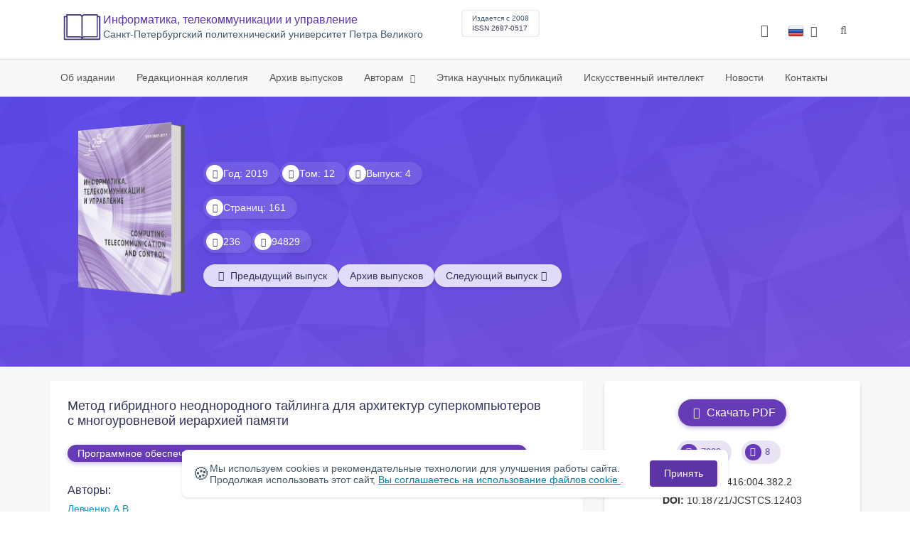

--- FILE ---
content_type: text/html; charset=UTF-8
request_url: https://infocom.spbstu.ru/article/2019.63.3/
body_size: 10922
content:
<!doctype html>
<html lang="ru">
<head>
	<meta charset="utf-8">
	<meta name="viewport" content="width=device-width, initial-scale=1">

	<meta name="keywords" content="иерархический тайлинг, компиляция, локальность, многоуровневая иерархия памяти, оптимизации цикла, переносимость производительности, полиэдральная модель">	<meta name="description" content="Метод гибридного неоднородного тайлинга для архитектур суперкомпьютеров с многоуровневой иерархией памяти">	<meta name="citation_doi" content="10.18721/JCSTCS.12403">	<meta name="citation_journal_title" content="Информатика, телекоммуникации и управление">	<meta name="citation_date" content="2019">	<meta name="citation_title" content="Метод гибридного неоднородного тайлинга для архитектур суперкомпьютеров с многоуровневой иерархией памяти">	<meta name="citation_issue" content="4">	<meta name="citation_volume" content="63">	<meta name="citation_abstract_html_url" content="https://infocom.spbstu.ru/article/2019.63.3">	<meta name="citation_abstract_content" content="Предложен метод разбиения операций вычислительного алгоритма, основанный на выполнении преобразований в рамках полиэдральной модели компиляции в сочетании с классическим иерархическим параметризованным тайлингом для последующего преобразования кода, представленного в виде абстрактного синтаксического дерева. Разработана последовательность преобразований, позволяющих осуществить приоритизацию локальности на полиэдральной стадии, а на стадии многоуровневого тайлинга &ndash; сгенерировать тайлы на основе моделей для отображения на иерархическую архитектуру памяти. Построены производные алгоритмы акогерентного неоднородного тайлинга, расширяющие возможности предложенного метода посредством подстановки вариантов алгоритмов выбора формы и размера тайлов. Получены экспериментальные результаты, позволяющие оценить преимущества предложенного метода в контексте достижения переносимости производительности вычислительных алгоритмов на многомашинные макроузлы с глобально адресуемой когерентной памятью с неоднородным доступом.">	<meta name="citation_firstpage" content="29">	<meta name="citation_lastpage" content="44">	<meta name="citation_url" content="https://infocom.spbstu.ru/userfiles/files/articles/2019/4/29-44.pdf">	<meta name="citation_authors" content="Левченко Алексей Викторович;">

			<meta name="yandex-verification" content="3f75bc203ba8ecb7">
	
    <link rel="icon" type="image/svg+xml" href="https://infocom.spbstu.ru/favicon/favicon.svg">
    <link rel="icon" type="image/png" href="https://infocom.spbstu.ru/favicon/favicon.png">


    <title>Метод гибридного неоднородного тайлинга для архитектур суперкомпьютеров с многоуровневой иерархией памяти | Информатика, телекоммуникации и управление</title>

	<link rel="stylesheet" href="https://infocom.spbstu.ru/css/main.css?1769018903">
	<link rel="stylesheet" href="https://infocom.spbstu.ru/css/jquery-ui.css?1769018903">

	</head>

<body>
	<div class="shell">
<header class="main-header light">
	<div class="top-nav">
		<div class="container">
			<div class="row">
				<div class="m-wrapper">
					<ul class="nav-btns-01 nav-btns">
											</ul>

					<div class="search-input-group" style="display: none">
						<form action="https://infocom.spbstu.ru/search/" method="GET" autocomplete="off">
							<div class="input-group-long">
								<span class="input-group-long-btn">
									<button class="btn" type="submit" id="search_button">Найти</button>
								</span>

								<input type="text" name="search" id="search_input" placeholder="Поиск по сайту">
								<label><i class="fa fa-search" title="Найти"></i></label>
							</div>
						</form>
					</div>
				</div>
			</div>
		</div>
	</div>

	<div class="middle-nav">
		<div class="container">
			<div class="row">
				<div class="m-wrapper">
											<a class="logo_dep_parent" href="http://www.spbstu.ru">
													</a>

						<a class="logo_dep_current" href="https://infocom.spbstu.ru/">
															<img src="https://infocom.spbstu.ru/userfiles/images/logo_infocom.svg" alt="">
													</a>

																					<a class="dep_short" href="https://infocom.spbstu.ru/">Информатика, телекоммуникации и управление</a>
													
													<div class="names">
																	<a class="dep_current" href="https://infocom.spbstu.ru/">Информатика, телекоммуникации и управление</a>
								
																	<a target="_blank" href="http://www.spbstu.ru" class="dep_parent">
										Cанкт-Петербургский политехнический университет Петра Великого									</a>
															</div>
											
					<div class="week">
											</div>

											<div class="journal-info">
							<div class="journal-issue-date">
																	Издается с 2008															</div>

																								<div class="journal-issn">
										ISSN 2687-0517									</div>
																					</div>
					
					<div class="other-btns">
																																	<div class="dropdown lang">
								<a href="#" title="Выбор языка">
									<img src="https://infocom.spbstu.ru/img/lg/ru.png" alt="ru">									<span>Русский</span>
									<i class="fa fa-caret-down"></i>
								</a>

								<ul>
																																							<li>
											<a href="https://infocom.spbstu.ru/en/article/2019.63.3/">
												<img src="https://infocom.spbstu.ru/img/lg/en.png" alt="en">												<span>Английский</span>
											</a>
										</li>
																	</ul>
							</div>
						
						<a class="blind bvi-panel-open" href="#"><i class="fa fa-eye" title="Версия для слабовидящих"></i><span>Версия для слабовидящих</span></a>
					</div>

					<div class="nav-trigger"><span></span></div>
				</div>
			</div>
		</div>
	</div>

	<div class="bottom-nav">
		<div class="container">
			<div class="row">
				<div class="m-wrapper">
					<ul class="nav-btns-02 nav-btns">
						        
    <li class="scnd-li">
        <a href="https://infocom.spbstu.ru/"  title="Об издании">
            Об издании        </a>

            </li>
        
    <li class="scnd-li">
        <a href="https://infocom.spbstu.ru/editorial_board/"  title="Редакционная коллегия">
            Редакционная коллегия        </a>

            </li>
        
    <li class="scnd-li">
        <a href="https://infocom.spbstu.ru/archive/"  title="Архив выпусков">
            Архив выпусков        </a>

            </li>
        
    <li class="scnd-li has-child">
        <a href="https://infocom.spbstu.ru/"  title="Авторам">
            Авторам        </a>

                                    <ul class="is-hidden ">
                    <li class="go-back">
                        <a href="#">Меню</a>
                    </li>

                            
    <li class="">
        <a href="https://infocom.spbstu.ru/soderzghanie_i_struktura_stati/"  title="Содержание и структура статьи">
            Содержание и структура статьи        </a>

            </li>
        
    <li class="">
        <a href="https://infocom.spbstu.ru/trebovaniya/"  title="Оформление статьи">
            Оформление статьи        </a>

            </li>
        
    <li class="">
        <a href="https://infocom.spbstu.ru/podgotovka_materialov/"  title="Подача и рассмотрение статьи">
            Подача и рассмотрение статьи        </a>

            </li>
        
    <li class="">
        <a href="https://infocom.spbstu.ru/recenzirovanie/"  title="Рецензирование">
            Рецензирование        </a>

            </li>
        
    <li class="">
        <a href="https://infocom.spbstu.ru/literature_list/"  title="Список литературы">
            Список литературы        </a>

            </li>
        
    <li class="">
        <a href="https://infocom.spbstu.ru/rekomendacii/"  title="Аннотация к статье">
            Аннотация к статье        </a>

            </li>
        
    <li class="">
        <a href="https://infocom.spbstu.ru/licenzionnoe_soglashenie/"  title="Лицензионное соглашение">
            Лицензионное соглашение        </a>

            </li>
                </ul>
                        </li>
        
    <li class="scnd-li">
        <a href="https://infocom.spbstu.ru/etika_i_recenzirovanie/"  title="Этика научных публикаций">
            Этика научных публикаций        </a>

            </li>
        
    <li class="scnd-li">
        <a href="https://infocom.spbstu.ru/iskusstvennyy_intellekt/"  title="Искусственный интеллект">
            Искусственный интеллект        </a>

            </li>
        
    <li class="scnd-li">
        <a href="https://infocom.spbstu.ru/news/"  title="Новости">
            Новости        </a>

            </li>
        
    <li class="scnd-li">
        <a href="https://infocom.spbstu.ru/contacts/"  title="Контактная информация">
            Контакты        </a>

            </li>
					</ul>
				</div>
			</div>
		</div>
	</div>

	<script>
		var page_name = 'article/2019.63.3';
	</script>
</header>

<main id="pages">
    <div class="main-shell">
        <div class="last-issue">
            <div class="container">
                <!-- Верхняя планка -->
				<div class="issue" data-volume-id="65">
		<div class="issue__grid">
		<div class="issue__book">
		<figure class="book">
			<!-- Front -->
			<ul class="paperback_front">
				<li class="first"></li>
				<li class="coverDesign">
											<img src="https://infocom.spbstu.ru/userfiles/images/covers/Informatika-125_n.jpg" alt="cover_65" class="book__cover">
									</li>
				<li class="last"></li>
			</ul>

			<!-- Pages -->
			<ul class="ruled_paper">
				<li></li>
				<li><a class="btn" href="https://infocom.spbstu.ru/issue/63/"> Статьи</a></li>
				<li></li>
				<li></li>
				<li></li>
			</ul>

			<!-- Back -->
			<ul class="paperback_back">
				<li></li>
				<li></li>
			</ul>
		</figure>
		</div>
        		<div class="issue__volume">
		    			<div class="issue__attribute"><i class="issue__attribute-icon fa fa-angle-right" aria-hidden="true"></i> Год: 2019</div>
			
		    				<div class="issue__attribute"><i class="issue__attribute-icon fa fa-archive"></i> Том: 12</div>
			
		   					<div class="issue__attribute">
						<i class="issue__attribute-icon fa fa-book"></i> Выпуск: 4											</div>
					</div>
		<div class="issue__pages">
								<div class="issue__attribute"><i class="issue__attribute-icon fa fa-file-text-o"></i> Страниц: 161</div>
					</div>

		<div class="issue__counters">
														<div class="issue__attribute"><i class="fa fa-download issue__attribute-icon"></i> <div class="volume-counter-download">236</div></div>
																<div class="issue__attribute"><i class="fa fa-eye issue__attribute-icon"></i> 94829</div>
										</div>
			<div class="issue__buttons">
									<a class="issue__btn btn--prev" href="https://infocom.spbstu.ru/issue/62/"><i class="fa fa-fw fa-angle-left"></i>  <span class="btn-text">Предыдущий выпуск</span></a>
				
				<a class="issue__btn" href="https://infocom.spbstu.ru/archive/">Архив выпусков</a>

									<a class="issue__btn btn--next" href="https://infocom.spbstu.ru/issue/64/"><span class="btn-text">Следующий выпуск</span><i class="fa fa-fw fa-angle-right"></i></a>
							</div>
		</div>
	</div>
            </div>
        </div>

        <div class="breadcrumbs"></div>

        <div class="container">
            <div class="row">
                <div class="m-wrapper no-pad">
					                        <div class="col-md-4 col-md-push-8">
                            <div class="aff">
								<div class="journal-side-panel text-center">
					<a class="download btn-small" rel="1327" href="https://infocom.spbstu.ru/userfiles/files/articles/2019/4/29-44.pdf" target="_blank">
				<i class="fa fa-fw fa-file-pdf-o"></i> Скачать PDF	        </a>
		
    <div class="article-count">
        <div class="article-count-item">
            <i class="fa fa-eye fa-fw"></i><span class="view_counter">7993</span>
        </div>

        <div class="article-count-item">
            <i class="fa fa-download fa-fw"></i><span class="down_counter">8</span>
        </div>
    </div>

    <div class="article-data">
		            <div class="article-data-item">
                <span class="article-data-name">УДК: </span>
                <span class="article-data-desc">004.4'416:004.382.2</span>
            </div>
		
		            <div class="article-data-item">
                <span class="article-data-name">DOI: </span>
                <span class="article-data-desc">10.18721/JCSTCS.12403</span>
            </div>
		

        
		            <div class="article-data-item">
                <span class="article-data-name">Тип: </span>
                <span class="article-data-desc">Научная статья</span>
            </div>
		
                    <div data-badge-popover="bottom" data-badge-type="donut" data-doi="10.18721/JCSTCS.12403" data-condensed="true" data-hide-no-mentions="true" class="altmetric-embed"></div>
            </div>
</div>
                                <!-- График выхода журналов -->
									<div class="journal-side-panel">
		<div class="journal-heading">
			График выхода изданий		</div>

		<ul class="journal-schedule-list">
							<li>
					<div class="journal-schedule-issue">
						№1 Март 2026					</div>

											<div class="journal-schedule-deadline">
							Статьи принимаются до: 27 Февраля 2026						</div>
									</li>
							<li>
					<div class="journal-schedule-issue">
						№2 Июнь 2026					</div>

											<div class="journal-schedule-deadline">
							Статьи принимаются до: 29 Мая 2026						</div>
									</li>
							<li>
					<div class="journal-schedule-issue">
						№3 Сентябрь 2026					</div>

											<div class="journal-schedule-deadline">
							Статьи принимаются до: 31 Августа 2026						</div>
									</li>
					</ul>
	</div>

                                <!-- Последние выпуски -->
									<div class="journal-side-panel">
	    <div class="journal-heading">Последние выпуски</div>

	    <ul class="journal-item-list">
																        <li>
					<span class="vol-year">2025</span>,
					<a href="https://infocom.spbstu.ru/issue/86/">
			            							<span class="vol-no">Том 18</span>
			            
			            
			            							<span class="vol-no">Выпуск 3</span>
			            
			            					</a>

											<a class="vol-full-text" href="https://infocom.spbstu.ru/userfiles/files/volume/2025/3_2025.pdf" target="_blank" title="Полный текст"><i class="fa fa-file-pdf-o"></i> Полный текст</a>
		            		        </li>
	      						        <li>
					<span class="vol-year">2025</span>,
					<a href="https://infocom.spbstu.ru/issue/85/">
			            							<span class="vol-no">Том 18</span>
			            
			            
			            							<span class="vol-no">Выпуск 2</span>
			            
			            					</a>

											<a class="vol-full-text" href="https://infocom.spbstu.ru/userfiles/files/volume/2025/2_2025.pdf" target="_blank" title="Полный текст"><i class="fa fa-file-pdf-o"></i> Полный текст</a>
		            		        </li>
	      						        <li>
					<span class="vol-year">2025</span>,
					<a href="https://infocom.spbstu.ru/issue/84/">
			            							<span class="vol-no">Том 18</span>
			            
			            
			            							<span class="vol-no">Выпуск 1</span>
			            
			            					</a>

											<a class="vol-full-text" href="https://infocom.spbstu.ru/userfiles/files/volume/2025/1_2025.pdf" target="_blank" title="Полный текст"><i class="fa fa-file-pdf-o"></i> Полный текст</a>
		            		        </li>
	      						        <li>
					<span class="vol-year">2024</span>,
					<a href="https://infocom.spbstu.ru/issue/83/">
			            							<span class="vol-no">Том 17</span>
			            
			            
			            							<span class="vol-no">Выпуск 4</span>
			            
			            					</a>

											<a class="vol-full-text" href="https://infocom.spbstu.ru/userfiles/files/volume/2024/4_2024.pdf" target="_blank" title="Полный текст"><i class="fa fa-file-pdf-o"></i> Полный текст</a>
		            		        </li>
	      					    </ul>
	</div>
                            </div>
                        </div>
					
                    <div class="col-md-8 col-md-pull-4">
						<article class="article-body">							
								                            <header class="article-header">
	                                <h1 class="article__heading">Метод гибридного неоднородного тайлинга для архитектур суперкомпьютеров с&nbsp;многоуровневой иерархией памяти</h1>

										                                    <div class="article-section">
	                                        <a class="article-section-link" href="https://infocom.spbstu.ru/section/19/">Программное обеспечение вычислительных, телекоммуникационных и&nbsp;управляющих систем</a>
	                                    </div>
									
									
											                                <div class="article-heading">Авторы:</div>
		                                <div class="author-group">
																							<a href="https://infocom.spbstu.ru/author/699/" class="article-author">Левченко А.В.</a>
													                                </div>
										                            </header>

										                            <div class="article-abstract">
		                                <div class="article-heading">Аннотация:</div>
		                                <div class="article__abstract"><p>Предложен метод разбиения операций вычислительного алгоритма, основанный на&nbsp;выполнении преобразований в&nbsp;рамках полиэдральной модели компиляции в&nbsp;сочетании с&nbsp;классическим иерархическим параметризованным тайлингом для последующего преобразования кода, представленного в&nbsp;виде абстрактного синтаксического дерева. Разработана последовательность преобразований, позволяющих осуществить приоритизацию локальности на&nbsp;полиэдральной стадии, а&nbsp;на&nbsp;стадии многоуровневого тайлинга&nbsp;&mdash; сгенерировать тайлы на&nbsp;основе моделей для отображения на&nbsp;иерархическую архитектуру памяти. Построены производные алгоритмы акогерентного неоднородного тайлинга, расширяющие возможности предложенного метода посредством подстановки вариантов алгоритмов выбора формы и&nbsp;размера тайлов. Получены экспериментальные результаты, позволяющие оценить преимущества предложенного метода в&nbsp;контексте достижения переносимости производительности вычислительных алгоритмов на&nbsp;многомашинные макроузлы с&nbsp;глобально адресуемой когерентной памятью с&nbsp;неоднородным доступом.</p></div>
		                            </div>
	                            
	                            	                                <div class="article-link article-clip">
										<button id="article-clip__btn" type="button" class="article-clip__btn btn-sm" data-toggle="modal" data-target="#article-clip__modal">Ссылка при цитировании</button>
	                                </div>
	                            
	                            <footer class="article-footer">
									
										                                    <div class="article-keywords">
	                                        <div class="article-heading">Ключевые слова:</div>
												                                            <a class="article__keyword-link" href="https://infocom.spbstu.ru/keywords/иерархический%20тайлинг/">иерархический тайлинг</a>
												                                            <a class="article__keyword-link" href="https://infocom.spbstu.ru/keywords/компиляция/">компиляция</a>
												                                            <a class="article__keyword-link" href="https://infocom.spbstu.ru/keywords/локальность/">локальность</a>
												                                            <a class="article__keyword-link" href="https://infocom.spbstu.ru/keywords/многоуровневая%20иерархия%20памяти/">многоуровневая иерархия памяти</a>
												                                            <a class="article__keyword-link" href="https://infocom.spbstu.ru/keywords/оптимизации%20цикла/">оптимизации цикла</a>
												                                            <a class="article__keyword-link" href="https://infocom.spbstu.ru/keywords/переносимость%20производительности/">переносимость производительности</a>
												                                            <a class="article__keyword-link" href="https://infocom.spbstu.ru/keywords/полиэдральная%20модель/">полиэдральная модель</a>
												                                    </div>
									
									<div class="article__attribution">
										<svg viewBox="0 0 200 64" class="article__attribution-sign"><path class="article__attribution-path" d="m31.9 0c9 0 16.6 3.1 22.9 9.4 3 3 5.3 6.4 6.9 10.3s2.3 8 2.3 12.3c0 4.4-0.8 8.5-2.3 12.3s-3.8 7.2-6.8 10.1c-3.1 3.1-6.7 5.4-10.6 7.1-4 1.6-8.1 2.5-12.3 2.5s-8.3-0.8-12.1-2.4c-3.9-1.6-7.3-4-10.4-7s-5.5-6.6-7.1-10.4-2.4-7.9-2.4-12.2c0-4.2 0.8-8.3 2.4-12.2s4-7.4 7.1-10.5c6.1-6.2 13.6-9.3 22.4-9.3zm0.2 5.8c-7.3 0-13.5 2.6-18.5 7.7-2.5 2.5-4.4 5.3-5.8 8.5s-2 6.5-2 10c0 3.4 0.7 6.7 2 9.9 1.4 3.2 3.3 6 5.8 8.5s5.4 4.4 8.5 5.7c3.2 1.3 6.5 2 9.9 2s6.8-0.7 10-2 6.1-3.3 8.7-5.8c5-4.9 7.5-11 7.5-18.3 0-3.5-0.6-6.9-1.9-10.1s-3.2-6-5.7-8.5c-5.1-5.1-11.3-7.6-18.5-7.6zm-0.4 20.9l-4.3 2.2c-0.5-1-1-1.6-1.7-2s-1.3-0.6-1.9-0.6c-2.9 0-4.3 1.9-4.3 5.7 0 1.7 0.4 3.1 1.1 4.1s1.8 1.5 3.2 1.5c1.9 0 3.2-0.9 3.9-2.7l3.9 2c-0.8 1.6-2 2.8-3.5 3.7s-3.1 1.3-4.9 1.3c-2.9 0-5.2-0.9-6.9-2.6-1.8-1.8-2.6-4.2-2.6-7.3 0-3 0.9-5.5 2.7-7.3s4-2.7 6.7-2.7c4 0.1 6.8 1.6 8.6 4.7zm18.4 0l-4.2 2.2c-0.5-1-1-1.6-1.7-2s-1.3-0.6-1.9-0.6c-2.9 0-4.3 1.9-4.3 5.7 0 1.7 0.4 3.1 1.1 4.1s1.8 1.5 3.2 1.5c1.9 0 3.2-0.9 3.9-2.7l4 2c-0.9 1.6-2.1 2.8-3.5 3.7-1.5 0.9-3.1 1.3-4.9 1.3-2.9 0-5.2-0.9-6.9-2.6-1.7-1.8-2.6-4.2-2.6-7.3 0-3 0.9-5.5 2.7-7.3s4-2.7 6.7-2.7c3.9 0.1 6.7 1.6 8.4 4.7zm49.8-26.7c9 0 16.6 3.1 22.7 9.3 6.3 6.2 9.4 13.7 9.4 22.7s-3 16.5-9.1 22.5c-6.5 6.4-14.1 9.5-22.9 9.5-8.6 0-16.2-3.1-22.5-9.4-6.4-6.3-9.5-13.8-9.5-22.6s3.1-16.3 9.4-22.7c6.2-6.2 13.7-9.3 22.5-9.3zm0.2 5.8c-7.3 0-13.4 2.6-18.5 7.7-5.2 5.3-7.8 11.5-7.8 18.5 0 7.1 2.6 13.2 7.8 18.4s11.4 7.8 18.5 7.8 13.3-2.6 18.6-7.8c5-4.8 7.5-11 7.5-18.3s-2.6-13.5-7.7-18.6c-5-5.2-11.2-7.7-18.4-7.7zm8.5 18.3v13.1h-3.6v15.5h-10v-15.6h-3.7v-13c0-0.6 0.2-1.1 0.6-1.5s0.9-0.6 1.5-0.6h13.1c0.5 0 1 0.2 1.4 0.6 0.5 0.4 0.7 0.9 0.7 1.5zm-13.1-8.3c0-3 1.5-4.5 4.5-4.5s4.5 1.5 4.5 4.5-1.5 4.5-4.5 4.5-4.5-1.5-4.5-4.5zm72.4-15.8c9 0 16.6 3.1 22.7 9.3 6.3 6.1 9.4 13.7 9.4 22.7s-3 16.5-9.1 22.5c-6.5 6.4-14.1 9.5-22.9 9.5-8.7 0-16.2-3.2-22.5-9.5s-9.4-13.8-9.4-22.5c0-8.8 3.1-16.3 9.4-22.7 6.1-6.2 13.6-9.3 22.4-9.3zm-24.7 23.4c-1 2.6-1.4 5.5-1.4 8.6 0 7.1 2.6 13.2 7.8 18.4 5.2 5.1 11.4 7.7 18.5 7.7 7.2 0 13.4-2.6 18.6-7.8 1.9-1.8 3.3-3.7 4.4-5.6l-12.1-5.4c-0.4 2-1.4 3.7-3.1 4.9-1.6 1.3-3.5 2-5.7 2.2v4.9h-3.7v-4.9c-3.5 0-6.8-1.3-9.7-3.8l4.4-4.5c2.1 1.9 4.5 2.9 7.1 2.9 1.1 0 2-0.2 2.8-0.7s1.2-1.3 1.2-2.5c0-0.8-0.3-1.4-0.9-1.9l-3.1-1.3-3.8-1.7-5.1-2.2-16.2-7.3zm24.9-17.7c-7.3 0-13.4 2.6-18.5 7.7-1.3 1.3-2.4 2.7-3.5 4.3l12.2 5.5c0.5-1.7 1.5-3 3-4s3.2-1.6 5.2-1.7v-4.9h3.7v4.9c2.9 0.2 5.6 1.1 8 3l-4.2 4.3c-1.8-1.3-3.6-1.9-5.5-1.9-1 0-1.9 0.2-2.7 0.6s-1.2 1-1.2 1.9c0 0.3 0.1 0.5 0.3 0.8l4.1 1.8 2.8 1.3 5.1 2.3 16.4 7.3c0.5-2.2 0.8-4.5 0.8-6.9 0-7.4-2.6-13.5-7.7-18.6-4.9-5.1-11.1-7.7-18.3-7.7z"/></svg>
										<div class="article__attribution-text">This work is licensed under a <a class="article__attribution-link" rel="noreferrer" href="https://creativecommons.org/licenses/by-nc/4.0/" target="_blank">Creative Commons Attribution-NonCommercial 4.0 International License</a></div></div>


											                                <div class="article-nav">
													                                        <a href="https://infocom.spbstu.ru/article/2019.63.2/" class="article-prev">
		                                            <span> Предыдущая статья</span>
												</a>
											
													                                        <a href="https://infocom.spbstu.ru/article/2019.63.4/" class="article-next right">
		                                            <span>Следующая статья</span>
												</a>
													                                </div>
									
									<div class="share">
    <div class="share__heading">Поделиться записью</div>
    <div id="custom_share" class="share__socials"></div>
</div>	                            </footer>
													</article>                    </div>
                </div>
            </div>
        </div>
    </div>
</main><footer class="main-footer">
    <div class="container">
        <div class="footer__content">
            <div class="footer__content-block footer__column">
                <div class="footer__logo">
                        <div class="logo-footer">
                                                        <a class="logo-footer" href="https://www.spbstu.ru" target="_blank" aria-label="Санкт-Петербургский политехнический университет Петра Великого" title="Санкт-Петербургский политехнический университет Петра Великого">
                                <svg viewBox="0 0 100 88" width="57" height="50">
                                    <symbol id="logo-vert-rus">
                                        <path fill="#fff" style="fill: var(--logo-primary-color)" d="M27,11V57h46V11H27Zm35.01,14.58c-.29,.09-1.18,.26-1.18,.26l-.04,17.6h5.11v5.38s-11.06-.03-11.06-.03l.05-22.76-9.35-.02-.06,13.02c0,1-.15,1.99-.43,2.95-.82,2.78-2.78,5.12-5.39,6.41-.83,.42-1.72,.71-2.64,.9-.99,.19-2.03,.24-3.07,.14v-5.45c2.17,.24,4.31-.95,5.2-2.91,.25-.48,.51-1.11,.5-2.05v-13.16c-2.23,.49-3.87,2.32-4.9,4.15l-4.88-2.77c.54-1,1.51-2.59,2.17-3.35,1.55-1.77,3.49-2.98,5.09-3.39,.57-.15,1.78-.38,2.79-.38,4.3,0,19-.03,19-.03,2.4,0,4.56-1.26,5.73-3.33l4.77,2.78c-1.51,2.98-4.19,5.17-7.41,6.04h0Z"/>
                                        <path fill="#fff" style="fill: var(--logo-text-color)" d="M11,76.84v-11.72l10.24-.02v11.72h-2.36v-9.54l-5.51,.02v9.54h-2.37Zm22.63-9c-.46-.9-1.13-1.59-1.98-2.09-.86-.5-1.88-.75-3.07-.75s-2.24,.25-3.11,.75-1.54,1.2-2.01,2.11-.71,1.96-.71,3.15,.22,2.21,.68,3.11c.45,.9,1.11,1.61,1.98,2.12,.86,.51,1.89,.77,3.1,.77s2.25-.25,3.12-.76c.86-.51,1.53-1.22,2-2.13,.47-.91,.71-1.95,.71-3.12s-.23-2.24-.7-3.14h0v-.02Zm-2.61,5.86c-2.31,2.35-6.13,.56-6.08-2.72-.03-3.28,3.82-5.06,6.11-2.67,.66,.69,1.05,1.62,1.05,2.67s-.41,2.03-1.08,2.72h0Zm3.58,3.19v-2.22c2.02,.06,1.8-2.4,1.83-3.82,0-.52,.05-5.12,.06-5.74l8.46-.02v11.72h-2.38v-9.52l-3.85,.02c-.02,1.44-.03,3.83-.09,5.19,0,2.54-.9,4.4-4.02,4.38h-.01Zm12.22-.03v-11.72h2.36v7.29l5.56-7.26,2.3-.03v11.72h-2.36v-7.64l-5.84,7.64s-2.02,0-2.02,0Zm15.14,0v-9.52h-3.92v-2.2h10.23v2.2h-3.93v9.52h-2.38Zm7.37,0v-11.72h8.43v2.2h-6.06v2.65h5.65v2.12h-5.65v2.57h6.06v2.19h-8.43Zm9.15-.02l3.79-5.84-3.76-5.89h2.86l2.42,3.91,2.38-3.89h2.81l-3.79,5.85,3.79,5.86h-2.86l-2.43-4.11-2.52,4.11s-2.69,0-2.69,0Z"/>
                                    </symbol>
                                    <use xlink:href="#logo-vert-rus"></use>
                                </svg>
                            </a>
                                                    </div>

                    <a href="https://infocom.spbstu.ru/" class="logo-footer__desc">Информатика, телекоммуникации и управление</a>
                </div>
                <div class="footer__personal_data_msg">Персональные данные распространяются с&nbsp;согласия субъектов персональных данных</div>
                <div class="footer__content-socials">
                                    </div>
            </div>

                            <div class="footer__content-block">
                    <div class="footer__heading">Адрес</div>
                    <address class="footer__contacts">
                        <div class="footer__contacts-item">
                            <i class="footer__contacts-icon fa fa-map-marker"></i> Политехническая ул., 29, 4 корпус, 322. Санкт-Петербург, Россия, 195251                        </div>
                    </address>
                </div>
            
                            <div class="footer__content-block">
                    <div class="footer__heading">Контакты</div>
                    <address class="footer__contacts">
                                                                                    <div class="footer__contacts-item phone">
                                    <i class="footer__contacts-icon fa fa-phone"></i>
                                    <a class="footer__contacts-link"
                                       href="tel:decodeHref"
                                       data-decode='{"decodeHref": "Kzc4MTI1NTI2MjE2","decodeText": "KzcgKDgxMikgNTUyLTYyMTY="}'>decodeText</a>
                                </div>
                                                    
                                                                                    <div class="footer__contacts-item">
                                    <i class="footer__contacts-icon fa fa-envelope"></i>
                                    <a class="footer__contacts-link"
                                       href="mailto:decodeDefault"
                                       data-decode='aW5mb2NvbUBzcGJzdHUucnU='>decodeDefault</a>
                                </div>
                                                                        </address>
                </div>
                    </div>

        <div class="footer__bottom">
            <a class="footer__policy" href="https://www.spbstu.ru/upload/personal_cookie.pdf" target="_blank" title="Политика обработки &laquo;cookie&raquo;">
                Политика обработки &laquo;cookie&raquo; <i class="fa fa-angle-right"></i>
            </a>
            <a class="footer__policy" href="https://www.spbstu.ru/upload/personal_data_policy.pdf" title="Политика конфиденциальности" target="_blank">
                Политика конфиденциальности <i class="fa fa-angle-right"></i>
            </a>
        </div>
    </div>
</footer>

<div class="alert cookie-alert" role="alert">
    <div class="cookie-alert__container">
        <span class="cookie-alert__icon">&#x1F36A;</span>
        <div class="cookie-alert__desc">
            Мы используем&nbsp;cookies и&nbsp;рекомендательные технологии для улучшения работы сайта. Продолжая использовать этот сайт,            <a href="https://www.spbstu.ru/upload/personal_data_policy.pdf" target="_blank">
                Вы соглашаетесь на использование файлов cookie            </a>.
        </div>
        <button type="button" class="accept-cookies cookie-alert__btn">Принять</button>
    </div>
</div><nav class="nav-slide">
  <ul class="nav-btns">
  </ul>
</nav>
</div><div id="article-clip__modal" class="modal fade" role="dialog">
    <div class="modal-dialog">
        <div class="modal-content">
            <div class="modal-header">
                <button type="button" class="close" data-dismiss="modal">&times;</button>
                <div class="modal-title">Ссылка при цитировании</div>
            </div>
            <div class="modal-body">
                <div class="article-clip__content">
                            <textarea name="article-clip__textarea" id="article-clip__textarea"  class="form-control article-clip__form-textarea">Левченко А.В. Метод гибридного неоднородного тайлинга для архитектур суперкомпьютеров с многоуровневой иерархией памяти // Научно-технические ведомости СПбГПУ. Информатика. Телекомму&shy;никации. Управление. 2019. Т. 12. № 4. С. 29&ndash;44. DOI: 10.18721/JCSTCS.12403</textarea></div>
            </div>
            <div class="modal-footer text-center">
                <button type="button" class="btn btn-default" id="article-clip__btn-copy">Копировать текст</button>
            </div>
        </div>
    </div>
</div>
<script>
	var lang     = 'ru';
	var AJAX     = 'https://infocom.spbstu.ru/ajax/';
	var MAIN     = 'https://infocom.spbstu.ru/';
	var JS       = 'https://infocom.spbstu.ru/js/';
	var AJAX_URL = 'https://infocom.spbstu.ru/core/ajax/';
	var CORE     = 'https://infocom.spbstu.ru/core/';

	switch(lang) {
		case 'en':
			var MAINLN = 'https://infocom.spbstu.ru/en/';
			break;

		default:
			var MAINLN = 'https://infocom.spbstu.ru/';
			break;
	}

	</script>

<script src="https://infocom.spbstu.ru/js/modernizr.js"></script>
<script src="https://infocom.spbstu.ru/js/loft.js"></script>
<script>
    $.fn.bootstrapBtn = $.fn.button.noConflict();
</script>
<script>(function() {
            const r = document.querySelector(".cookie-alert")
                , l = document.querySelector(".accept-cookies");
            if (!r)
                return;
            r.offsetHeight,
            a("acceptCookies") || r.classList.add("show"),
                l.addEventListener("click", function() {
                    n("acceptCookies", !0, 365),
                        r.classList.remove("show"),
                        window.dispatchEvent(new Event("cookieAlertAccept"))
                });
            function n(u, i, o) {
                let g = new Date;
                g.setTime(g.getTime() + o * 24 * 60 * 60 * 1e3);
                let _ = "expires=" + g.toUTCString();
                document.cookie = u + "=" + i + ";" + _ + ";path=/"
            }
            function a(u) {
                let i = u + "="
                    , g = decodeURIComponent(document.cookie).split(";");
                for (let _ = 0; _ < g.length; _++) {
                    let x = g[_];
                    for (; x.charAt(0) === " "; )
                        x = x.substring(1);
                    if (x.indexOf(i) === 0)
                        return x.substring(i.length, x.length)
                }
                return ""
            }
        }
    )();
</script>
<script src="https://infocom.spbstu.ru/js/add.js"></script>
<script src="https://infocom.spbstu.ru/js/cookie.js"></script>
<script src="https://infocom.spbstu.ru/js/tablefilter/tablefilter.js"></script>
<script src="https://infocom.spbstu.ru/js/tablefilter/tf-1.js"></script>

<script async
  src="https://cdnjs.cloudflare.com/ajax/libs/mathjax/2.7.1/MathJax.js?config=TeX-AMS_HTML">
</script>

<!-- BVI Scripts -->
<script src="https://infocom.spbstu.ru/js/bvi/locale/ru.js"></script>
<script src='https://infocom.spbstu.ru/js/bvi/responsivevoice.min.js?ver=1.5.0'></script>
<script>
	/* <![CDATA[ */
    var bvi = {
		"BviPanel": "1",
		"BviPanelBg": "white",
		"BviPanelFontSize": "18",
		"BviPanelLetterSpacing": "normal",
		"BviPanelLineHeight": "normal",
		"BviPanelImg": "1",
		"BviPanelImgXY": "1",
		"BviPanelReload": "0",
		"BviPanelNoWork": "0",
		"BviPanelText": "Версия для слабовидящих",
		"BviPanelCloseText": "Обычная версия сайта",
		"BviFixPanel": "1",
		"ver": "Button visually impaired version 1.0.3",
		"BviCloseClassAndId": "",
		"BviTextBg": "#e53935",
		"BviTextColor": "#ffffff",
		"BviSizeText": "14",
		"BviSizeIcon": "30",
		"BviPlay": "0"
	};
	/* ]]> */
</script>
<script src="https://infocom.spbstu.ru/js/bvi/bvi-panel.min.js"></script>
<script src="https://infocom.spbstu.ru/js/bvi/bvi.js"></script>
<script src="https://infocom.spbstu.ru/js/bvi/js.cookie.min.js"></script>
<!-- end BVI Scripts -->

			<script src="https://infocom.spbstu.ru/js/statistics.js"></script>
			<script src="https://yastatic.net/share2/share.js"></script>
			<script src="https://infocom.spbstu.ru/js/vendor/yashare.js"></script>
	
<script>
    document.addEventListener('DOMContentLoaded', () => {
        const toTop = document.createElement('a');
        toTop.setAttribute('class', 'btn__to-top fa fa-angle-up to-top--hidden');
        toTop.setAttribute('id', 'toTop');
        toTop.setAttribute('href', '#');
        toTop.setAttribute('aria-label', 'to_top');
        document.body.appendChild(toTop);

        toTop.addEventListener('click', (e) => {
            e.preventDefault();
            window.scrollTo({
                top: 0,
                behavior: 'smooth'
            });
        });

        let ticking = false;
        window.addEventListener('scroll', () => {
            if (!ticking) {
                window.requestAnimationFrame(() => {
                    if (window.scrollY > 50) {
                        toTop.classList.remove('to-top--hidden');
                    } else {
                        toTop.classList.add('to-top--hidden');
                    }
                    ticking = false;
                });
                ticking = true;
            }
        });
    });
</script>

<script src="https://infocom.spbstu.ru/js/main.js"></script>
<script src="https://infocom.spbstu.ru/js/chart.min.js"></script>
<script src="https://infocom.spbstu.ru/js/chart-render.js"></script>
<script src="https://cdnjs.cloudflare.com/ajax/libs/randomcolor/0.5.2/randomColor.min.js"></script>
<script src="https://infocom.spbstu.ru/js/queue.js"></script>
<script src="https://cdnjs.cloudflare.com/ajax/libs/topojson/1.1.0/topojson.min.js"></script>
<script>
	(function(m,e,t,r,i,k,a){m[i]=m[i]||function(){(m[i].a=m[i].a||[]).push(arguments)};
		m[i].l=1*new Date();
		for (var j = 0; j < document.scripts.length; j++) {if (document.scripts[j].src === r) { return; }}
		k=e.createElement(t),a=e.getElementsByTagName(t)[0],k.async=1,k.src=r,a.parentNode.insertBefore(k,a)})
	(window, document, "script", "https://mc.yandex.ru/metrika/tag.js", "ym");
	
	ym(48999275, "init", {
		clickmap:true,
		trackLinks:true,
		accurateTrackBounce:true,
		webvisor:true
	});
	$('#article-clip__btn-copy').tooltip({
		trigger: 'click',
		placement: 'bottom'
	});
	
	function setTooltip(message) {
		$('#article-clip__btn-copy').tooltip('hide')
				.attr('data-original-title', message)
				.tooltip('show');
	}
	
	function hideTooltip() {
		setTimeout(function() {
			$('#article-clip__btn-copy').tooltip('hide');
		}, 2000);
	}
	
	$("#article-clip__modal").on("shown.bs.modal", function() {
		ym(48999275,'reachGoal','citation_show');
		$("#article-clip__btn-copy").on('click',function () {
			$("#article-clip__textarea").select();
			document.execCommand('copy');
			ym(48999275,'reachGoal','citation_copy');
			setTooltip("Текст скопирован!");
			hideTooltip();
		});
	});
</script>
<noscript><div><img src="https://mc.yandex.ru/watch/48999275" style="position:absolute; left:-9999px;" alt="Yandex Metrika"></div></noscript>
<!-- Top.Mail.Ru counter -->
<script>
	var _tmr = window._tmr || (window._tmr = []);
	_tmr.push({id: "3602251", type: "pageView", start: (new Date()).getTime()});
	(function (d, w, id) {
		if (d.getElementById(id)) return;
		var ts = d.createElement("script"); ts.async = true; ts.id = id;
		ts.src = "https://top-fwz1.mail.ru/js/code.js";
		var f = function () {var s = d.getElementsByTagName("script")[0]; s.parentNode.insertBefore(ts, s);};
		if (w.opera == "[object Opera]") { d.addEventListener("DOMContentLoaded", f, false); } else { f(); }
	})(document, window, "tmr-code");
</script>
<noscript><div><img src="https://top-fwz1.mail.ru/counter?id=3602251;js=na" style="position:absolute;left:-9999px;" alt="Top.Mail.Ru"></div></noscript>
<!-- /Top.Mail.Ru counter -->
</body>
</html>